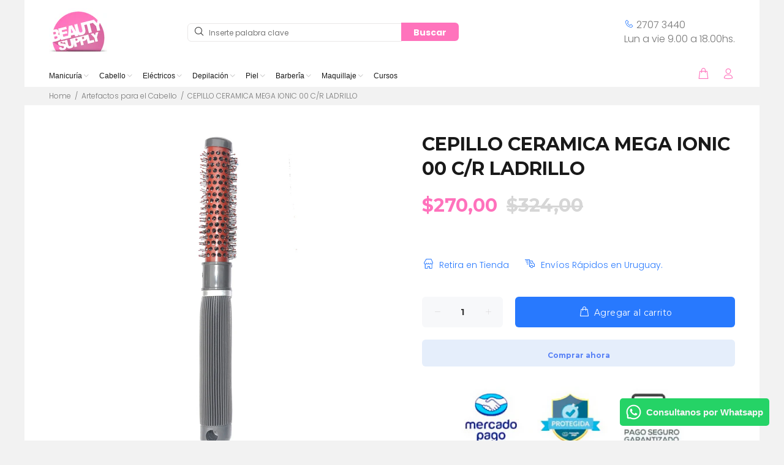

--- FILE ---
content_type: text/javascript
request_url: https://cdn.shopify.com/extensions/c0c57e41-b8ed-4419-939b-80ed4dfd9a3e/pify-announcement-bar-banner-62/assets/bar.js
body_size: 16227
content:
window.addEventListener("load", function () {
    function getCookie(name) {
        var arr, reg = new RegExp("(^| )" + name + "=([^;]*)(;|$)");
        if (arr = document.cookie.match(reg))
            return unescape(arr[2]);
        else
            return null;
    }
    var webHost = "";
    var shop = typeof pify_shop !== 'undefined' ? pify_shop : pify_bar_shop;
    var cookiePifyRequestHost = getCookie("PifyApp-Bars-RequestHost");
    if (cookiePifyRequestHost != undefined && cookiePifyRequestHost != null && cookiePifyRequestHost != "") {
        webHost = decodeURI(cookiePifyRequestHost);
        requestBarsData(webHost, shop);
    }
    else {
        var xhr = new XMLHttpRequest();
        xhr.open('GET', "https://bars-cdn.pifyapp.com/api/shop/requestdomain?shop=" + shop, false);
        xhr.onload = function () {
            if (xhr.status === 200) {
                var res = JSON.parse(xhr.responseText);
                if (res.code === 1) {
                    webHost = res.result;
                    document.cookie = "PifyApp-Bars-RequestHost=" + encodeURIComponent(webHost) + ";max-age=" + (15 * 24 * 60 * 60);
                    requestBarsData(webHost, shop);
                }
            }
        };
        xhr.send();
    }

});
function requestBarsData(webHost, shop) {
    var xhr = new XMLHttpRequest();
    xhr.open('GET', webHost + "/api/front/bars?shop=" + shop);
    xhr.onload = function () {
        if (xhr.status === 200) {
            var response = JSON.parse(xhr.responseText);
            let intervalIds = {};
            if (response.code === 0) {
                barId = 0;
            } else if (response.code === 1) {
                barId = response.result.id;
                response.result.forEach(function (item) {
                    if (item.barSettings !== null) {
                        var json_data = JSON.parse(item.barSettings);
                        const {
                            baseInfo: {
                                messageTitleValue,
                                barClickableSelect,
                                buttonText,
                                linkURL,
                                openNewWindow,
                                timerSelect,
                                barDisplayPosition,
                                photoCardFileImageUrl,
                                secondaryMessage,
                                announcementType,
                                extractAnnouncementsData
                            },
                            appearanceSettings: {
                                messageFontSize,
                                timerPaddingValue,
                                messageTitlesColorValue,
                                barBackgroundColorValue,
                                timerBackgroundColorValue,
                                timerTypefaceColorValue,
                                barClose,
                                buttonFontsize,
                                buttonRadius,
                                buttonMessageColor,
                                buttonBackgroundColor,
                                pagePathTextVal,
                                dontDisplayPagePathTextVal,
                                buttonAnimationType,
                                messageAnimationType,
                                systemFontType,
                                googleFontType,
                                backgroundColorStyle,
                                leftGradient,
                                rightGradient,
                                otherGradient,
                                backgroundScrollSeconds,
                                selectedPatternImage,
                                colorValueQuantity,
                                selectedFontColor,
                                patternFileImageUrl,
                                fittedFileImageUrl,
                                selectedGradientColor,
                                selectedFittedImage,
                                displayAfterHide,
                                displayIntervalShow,
                                barFadeIn,
                                buttonBorderSize,
                                buttonBorderColor,
                                sliderOpacity,
                                scheduleBorderSize,
                                scheduleBorderRadius,
                                scheduleBorderColor,
                                scheduleBorderType,
                                barLoadType,
                                secondaryFontSize,
                                secondaryFontColor,
                                barCornerRadius,
                                barBorderSize,
                                barBorderColor,
                                showBarMode,
                                showCountDownTimer,
                                scrollLeftToRightSpeed,
                                scrollRightToLeftSpeed,
                                selectedTimerTemplateId,
                                arrowIconColor,
                                dynamicBackground,
                                copyMessageSettings,
                                displayDateBar,
                                showTimeWeekOptionsValue,
                                showTimeDayOptionsValue,
                                showTimeHourOptionsValue,
                                showTimeMinuteOptionsValue,
                                showTimeSecondOptionsValue,
                            },
                            targetingConfiguration: {
                                displayPageType,
                                dontDisplayPageType,
                                deviceType,
                                displayCountries,
                                hideCountries,
                                displayCountriesSelectedData,
                                productTargeting,
                                productTagData,
                                customerTargeting,
                                customerTagData,
                                lifetimeSpent,
                                visitorSourceType,
                                customURL,
                                UTMcode,
                                shopifyMarkets
                            },
                            translation: {
                                languageTableData
                            }
                        } = json_data;
                        // start time
                        let startDate = Number(json_data.baseInfo.startDate);
                        // end time
                        let endDate = Number(json_data.baseInfo.endDate);
                        // Get current time
                        const currentTime = new Date();
                        // Determine whether bar should be hidden
                        if (Math.floor((endDate - currentTime) / 1000) < 0 && timerSelect === 'Schedule') {
                            return;
                        } else if (!Number.isNaN(startDate) && !Number.isNaN(endDate)) {
                            // Create a separate timer for each bar and store it in the intervalIds object
                            intervalIds[item.uuid] = setInterval((function (sDate, eDate, tSelect, id) {
                                return function () {
                                    updateCountdown(sDate, eDate, tSelect, id, selectedTimerTemplateId, showTimeWeekOptionsValue, showTimeDayOptionsValue, showTimeHourOptionsValue, showTimeMinuteOptionsValue, showTimeSecondOptionsValue);
                                }
                            })(startDate, endDate, timerSelect, item.uuid), 1000);
                        }

                        function createElementWithTxt(tagName, category, Txt = "") {
                            // Create element nodes (tags)
                            let node = document.createElement(tagName);
                            // Create text node
                            let oTxt = document.createTextNode(Txt);
                            // Place the text node in the element node
                            node.appendChild(oTxt);
                            // Add a class name
                            node.classList.add(category)
                            // Return element node
                            return node;
                        }
                        // Create main structure
                        function createParentDiv() {
                            let parentDiv = createElementWithTxt('div', "pify_bar");
                            parentDiv.setAttribute("id", `${item.uuid}`);
                            document.body.prepend(parentDiv);
                            parentDiv.style.width = "100%";
                            parentDiv.style.display = "flex";
                            parentDiv.style.alignItems = "center";
                            parentDiv.style.justifyContent = "center";
                            parentDiv.style.background = "#fff";
                            parentDiv.style.zIndex = "1999";
                            parentDiv.style.position = "relative";
                            parentDiv.style.overflow = "hidden";
                            parentDiv.style.borderRadius = `${barCornerRadius}px`;
                            parentDiv.style.border = `${barBorderSize}px solid ${barBorderColor}`;
                            return parentDiv;
                        }
                        function createCloseBtn() {
                            let closeBtn = createElementWithTxt('div', 'pify_barClose', '\u00D7');
                            closeBtn.setAttribute("id", `${item.uuid}`);
                            closeBtn.style.position = "absolute";
                            closeBtn.style.top = "50%";
                            closeBtn.style.right = "12px";
                            closeBtn.style.cursor = "pointer";
                            closeBtn.style.fontSize = "24px";
                            closeBtn.style.color = "#FFFFFF";
                            closeBtn.style.transform = "translateY(-50%)";
                            return closeBtn;
                        }
                        function createTextContainerDiv() {
                            let textContainer = createElementWithTxt('div', "text-container", "");
                            textContainer.style.position = "relative";
                            textContainer.style.margin = "0 10px";
                            textContainer.style.height = "auto";
                            textContainer.style.display = "flex";
                            textContainer.style.justifyContent = "center";
                            textContainer.style.alignItems = "center";
                            textContainer.style.textAlign = "center";
                            return textContainer;
                        }
                        // Create bar text
                        function createTextDiv() {
                            let text = createElementWithTxt('div', "pify_barText", "");
                            text.style.color = "rgba(223, 77, 59)";
                            text.style.fontSize = "18px";
                            text.style.fontWeight = "700";
                            text.style.zIndex = 10;
                            return text;
                        }
                        // Create secondary text
                        function createSecondaryTextDiv() {
                            let secondaryText = createElementWithTxt('div', "pify_barSecondaryText", "");
                            secondaryText.style.display = "none";
                            secondaryText.style.margin = "0 .5rem";
                            secondaryText.style.fontWeight = "700";
                            return secondaryText;
                        }
                        // Create timer
                        function createTimerElements(uuid) {
                            let time = createElementWithTxt('div', "pify_barTime");
                            time.style.margin = "5px 10px";
                            time.style.alignItems = "center";

                            let weekSpan = createElementWithTxt('span', "week", "00");
                            weekSpan.setAttribute('data-uuid', uuid);
                            let daySpan = createElementWithTxt('span', "day", "00");
                            daySpan.setAttribute('data-uuid', uuid);
                            let hourSpan = createElementWithTxt('span', "hour", "00");
                            hourSpan.setAttribute('data-uuid', uuid);
                            let minuteSpan = createElementWithTxt('span', "minute", "00");
                            minuteSpan.setAttribute('data-uuid', uuid);
                            let secondSpan = createElementWithTxt('span', "second", "00");
                            secondSpan.setAttribute('data-uuid', uuid);

                            let strongWeek = createElementWithTxt('strong', "week_strong", ":");
                            strongWeek.setAttribute('data-uuid', uuid);
                            strongWeek.style.color = timerTypefaceColorValue;
                            let strongDay = createElementWithTxt('strong', "day_strong", ":");
                            strongDay.setAttribute('data-uuid', uuid);
                            strongDay.style.color = timerTypefaceColorValue;
                            let strongHour = createElementWithTxt('strong', "hour_strong", ":");
                            strongHour.setAttribute('data-uuid', uuid);
                            strongHour.style.color = timerTypefaceColorValue;
                            let strongMinute = createElementWithTxt('strong', "minute_strong", ":");
                            strongMinute.setAttribute('data-uuid', uuid);
                            strongMinute.style.color = timerTypefaceColorValue;

                            time.appendChild(weekSpan);
                            time.appendChild(strongWeek);
                            time.appendChild(daySpan);
                            time.appendChild(strongDay);
                            time.appendChild(hourSpan);
                            time.appendChild(strongHour);
                            time.appendChild(minuteSpan);
                            time.appendChild(strongMinute);
                            time.appendChild(secondSpan);

                            let spanList = [weekSpan, daySpan, hourSpan, minuteSpan, secondSpan];
                            for (let i = 0; i < spanList.length; i++) {
                                spanList[i].style.display = "flex";
                                spanList[i].style.alignItems = "center";
                                spanList[i].style.justifyContent = "center";
                                spanList[i].style.padding = "0px 7px";
                                spanList[i].style.minHeight = "38px";
                                spanList[i].style.fontWeight = "900";
                                spanList[i].style.textAlign = "center";
                                spanList[i].style.margin = "0 5px";
                                spanList[i].style.fontSize = "18px";
                                spanList[i].style.fontFamily = 'Source Sans Pro';
                                spanList[i].style.color = timerTypefaceColorValue;
                                selectedTimerTemplateId === 'template1' || selectedTimerTemplateId === 'template3' ? spanList[i].style.background = 'none' : spanList[i].style.background = timerBackgroundColorValue;
                                spanList[i].style.borderWidth = `${scheduleBorderSize}px`;
                                spanList[i].style.borderStyle = scheduleBorderType;
                                spanList[i].style.borderColor = scheduleBorderColor;
                                spanList[i].style.borderRadius = `${scheduleBorderRadius}px`;
                            }

                            return time;
                        }
                        // Create annoucementBarDefault
                        function createAnnoucementBarDefault() {
                            let announcementBarDefault = createElementWithTxt('div', 'annoucement_bar_default');
                            announcementBarDefault.style.display = 'flex';
                            announcementBarDefault.style.alignItems = 'center';
                            return announcementBarDefault;
                        }
                        // Create annoucementBarSlideContainer
                        function createAnnoucementBarSlideContainer() {
                            let announcementBarSlideContainer = createElementWithTxt('div', 'announcement_bar_slide_container');
                            announcementBarSlideContainer.style.display = 'none';
                            return announcementBarSlideContainer;
                        }
                        // Create pifyBarArrow
                        function createPifyBarArrow() {
                            let pifyBarArrow = createElementWithTxt('div', 'pify_barArrow');
                            pifyBarArrow.style.display = 'none';
                            return pifyBarArrow;
                        }
                        let parentDiv = createParentDiv();

                        // Set the position of the bar
                        function setBarPositionStyle(bar, position, top = '', bottom = '', left = '0', width = '100%', zIndex = '1999') {
                            bar.style.position = position;
                            bar.style.top = top;
                            bar.style.bottom = bottom;
                            bar.style.left = left;
                            bar.style.width = width;
                            bar.style.zIndex = zIndex;
                        }

                        let bar = document.getElementById(`${item.uuid}`);
                        let onScroll = function () {
                            let scrollDistance = window.scrollY;
                            let barHeight = bar.offsetHeight;
                            scrollDistance > barHeight ? setBarPositionStyle(bar, 'fixed', '0px') : setBarPositionStyle(bar, 'relative');
                        };

                        if (barDisplayPosition === 'topFollow') {
                            window.addEventListener('scroll', onScroll);
                        } else if (barDisplayPosition === 'fixedBottom') {
                            setBarPositionStyle(bar, 'fixed', '', '0px');
                        } else {
                            setBarPositionStyle(bar, 'relative');
                        }

                        // Introduce font type
                        var FontstyleElement = document.createElement('style');
                        FontstyleElement.innerHTML = `
                                @import url('https://fonts.googleapis.com/css2?family=Source+Sans+Pro&display=swap&family=Josefin+Sans&display=swap&family=Open+Sans&display=swap&family=Dancing+Script&display=swap&family=Bangers&display=swap&family=Chewy&display=swap&family=Quicksand&display=swap&family=Unica+One&display=swap&family=Carter+One&display=swap&family=Shadows+Into+Light&display=swap&family=Indie+Flower&display=swap&family=Amatic+SC&display=swap&family=Lobster&display=swap&family=Pacifico&display=swap');
                            `;
                        document.head.appendChild(FontstyleElement);

                        let annoucementBarDefault = createAnnoucementBarDefault();
                        let annoucementBarSlideContainer = createAnnoucementBarSlideContainer();
                        let pifyBarArrow = createPifyBarArrow();
                        let textContainer = createTextContainerDiv();
                        let text = createTextDiv();
                        let secondaryText = createSecondaryTextDiv();
                        textContainer.appendChild(text);
                        textContainer.appendChild(secondaryText);
                        annoucementBarDefault.appendChild(textContainer);
                        parentDiv.appendChild(annoucementBarDefault);
                        parentDiv.appendChild(annoucementBarSlideContainer);
                        parentDiv.appendChild(pifyBarArrow);

                        secondaryText.style.display = secondaryMessage ? 'block' : 'none';
                        secondaryText.style.fontSize = secondaryFontSize + 'px';
                        secondaryText.style.color = copyMessageSettings === 'true' ? messageTitlesColorValue : secondaryFontColor;
                        secondaryText.style.fontFamily = systemFontType !== 'Source Sans Pro' ? systemFontType : (googleFontType || 'Source Sans Pro');

                        // Create a jump link button
                        let barButtonMain = createElementWithTxt('div', 'pify_barButton', '');
                        barButtonMain.id = 'barButtonMain';
                        barButtonMain.style.zIndex = 20;

                        let barButton = createElementWithTxt('a', 'barBtn', 'Shop Now');
                        barButton.id = 'barButton';
                        barButton.style.display = 'inline-block';
                        barButton.style.background = "#FF8C2E";
                        barButton.style.borderColor = "#FF8C2E";
                        barButton.style.color = "#fff";
                        barButton.style.padding = "8px 12px";
                        barButton.style.borderRadius = "5px";
                        barButton.style.fontSize = "14px";
                        barButton.style.cursor = "pointer";
                        barButton.style.border = "1px solid transparent";
                        barButton.style.transition = "all .15s ease-in-out";
                        barButton.style.margin = "0 10px";
                        barButton.style.letterSpacing = "normal";
                        barButton.style.lineHeight = "normal";
                        barButton.style.textTransform = "none";
                        barButton.style.textDecoration = "none";

                        barButtonMain.appendChild(barButton);

                        let time = createTimerElements(item.uuid);
                        annoucementBarDefault.appendChild(barButtonMain);
                        parentDiv.appendChild(time);
                        // showCountDownTimer
                        time.style.display = (timerSelect === "Schedule" && (showCountDownTimer === 'true' || showCountDownTimer === undefined)) ? 'flex' : 'none';
                        document.querySelector('.pify_bar').style.background = barBackgroundColorValue;
                        document.querySelector('.pify_bar').style.padding = barClickableSelect === '2' ? (Number(timerPaddingValue) - 2) + "px" : Number(timerPaddingValue) + "px";
                        document.querySelector('.pify_barText').style.color = messageTitlesColorValue;
                        document.querySelector('.pify_barText').style.fontSize = Number(messageFontSize) + "px";
                        document.querySelector('.pify_barText').style.fontFamily = systemFontType !== 'Source Sans Pro' ? systemFontType : (googleFontType || 'Source Sans Pro');

                        // dynamic background
                        function createEffect(type, symbol, color) {
                            let effectDiv = document.getElementById(`${item.uuid}`);
                            const e = document.createElement('div');
                            e.innerHTML = symbol;
                            e.style.cssText = `
                                position: absolute;
                                top: -20px;
                                left: ${Math.random() * window.innerWidth}px;
                                color: ${color} !important;
                                font-size: ${12 + Math.random() * 12}px;
                                animation: effectAnimate 10s linear infinite;
                                text-shadow: 0 0 5px ${color},
                                0 0 20px ${color},
                                0 0 50px ${color};
                                `;
                            e.classList.add(type);
                            bar.appendChild(e);
                            const effectStyle = document.createElement('style');
                            effectStyle.textContent = `
                                    @keyframes effectAnimate {
                                        0% {
                                            transform: translateY(0) rotate(0deg);
                                            opacity: 1;
                                        }
                                        80% {
                                            opacity: 1;
                                        }
                                        100% {
                                            transform: translateY(100vh) rotate(360deg);
                                            opacity: 0;
                                        }
                                    }
                                `;
                            bar.appendChild(effectStyle);
                            e.style.left = Math.random() * window.innerWidth + 'px';
                            const size = Math.random() * 12;
                            e.style.fontSize = 12 + size + 'px';
                            const duration = Math.random() * 5;
                            e.style.animationDuration = 4 + duration + 's';

                            effectDiv.appendChild(e);
                            let animationFrameId;
                            const removeEffect = () => {
                                effectDiv.removeChild(e);
                                cancelAnimationFrame(animationFrameId);
                            };

                            const startAnimation = () => {
                                animationFrameId = requestAnimationFrame(removeEffect);
                            };
                            setTimeout(startAnimation, 3000);
                        }

                        let intervalId;
                        const generateEffect = (type, symbol, color) => {
                            createEffect(type, symbol, color);
                            intervalId = setTimeout(() => generateEffect(type, symbol, color), 300);
                        };

                        // Add background color
                        if (backgroundColorStyle === 'gradientColorImage') {
                            let newBackgroundImage = '';
                            if (colorValueQuantity === '2') {
                                newBackgroundImage = 'linear-gradient(90deg, ' + leftGradient + ', ' + rightGradient + ')';
                            } else if (colorValueQuantity === '3') {
                                newBackgroundImage = 'linear-gradient(90deg, ' + leftGradient + ', ' + rightGradient + (otherGradient ? ',' + otherGradient : '') + ')';
                            } else {
                                newBackgroundImage = selectedGradientColor === '' ? 'linear-gradient(90deg, #FF6162, #FF9766)' : selectedGradientColor;
                            }
                            let fontColor = selectedFontColor === '' ? 'rgb(255, 241, 174)' : selectedFontColor;
                            document.querySelector('.pify_bar').style.backgroundImage = newBackgroundImage;
                            document.querySelector('.pify_barText').style.color = fontColor;
                        }
                        // Add background image
                        function setBackgroundImageAndFontColor(selector, backgroundImage, fontColor) {
                            document.querySelector(selector).style.backgroundImage = backgroundImage;
                            if (fontColor) {
                                document.querySelector(selector + 'Text').style.color = fontColor;
                            }
                        }
                        let newBackgroundImage = '';
                        let newFontColor = '';

                        if (backgroundColorStyle === 'patternImage') {
                            if (patternFileImageUrl !== '') {
                                newBackgroundImage = 'url(' + patternFileImageUrl + ')';
                            } else if (selectedPatternImage !== '') {
                                newBackgroundImage = 'url(' + selectedPatternImage + ')';
                            } else {
                                newBackgroundImage = `url(https://bars-cdn.pifyapp.com/assets/images/bg/pattern1.png)`;
                            }
                            setBackgroundImageAndFontColor('.pify_bar', newBackgroundImage, newFontColor);
                        } else if (backgroundColorStyle === 'fittedImage') {
                            let style = document.createElement('style');
                            style.innerHTML = `
                                    @keyframes scroll {
                                        0%,
                                        100% {
                                            background-position: 0 0;
                                        }

                                        50% {
                                            background-position: 0 100%;
                                        }
                                    }
                                `;
                            document.head.appendChild(style);
                            if (Number(backgroundScrollSeconds) !== 0) {
                                document.querySelector('.pify_bar').style.animation = `scroll ${backgroundScrollSeconds}s linear infinite`;
                            }
                            if (fittedFileImageUrl !== '') {
                                newBackgroundImage = 'url(' + fittedFileImageUrl + ')';
                            } else if (selectedFittedImage !== '') {
                                newBackgroundImage = 'url(' + selectedFittedImage + ')';
                            } else {
                                newBackgroundImage = `url(https://bars-cdn.pifyapp.com/assets/images/bg/fitted1.jpg)`;
                            }
                            setBackgroundImageAndFontColor('.pify_bar', newBackgroundImage);
                        }
                        if (photoCardFileImageUrl !== '' && photoCardFileImageUrl !== undefined && photoCardFileImageUrl !== null && announcementType === 'simple') {
                            let pify_bar = document.getElementById(`${item.uuid}`);
                            let photoCardDiv = pify_bar.querySelector('div.photoCard');
                            if (!photoCardDiv) {
                                photoCardDiv = document.createElement('div');
                                photoCardDiv.className = 'photoCard';
                                photoCardDiv.style.backgroundImage = 'url(' + photoCardFileImageUrl + ')';
                                photoCardDiv.style.backgroundSize = 'cover';
                                photoCardDiv.style.display = 'none';
                                photoCardDiv.style.width = '50px';
                                photoCardDiv.style.height = '50px';
                                photoCardDiv.style.borderRadius = '5px';
                                parentDiv.prepend(photoCardDiv);
                            }
                        }
                        // Determine the bar display condition in the page path
                        var pagePath = window.location.pathname;
                        var pageUrl = window.location.href
                        function isHomepage(pagePath) {
                            // Assume that the language configuration always appears in the second section of pagePath, such as "/en".
                            let parts = pagePath.split('/');
                            // If pagePath has only two parts (hostname and possible language configuration), then the user is on the home page
                            return parts.length === 2;
                        }
                        function displayBar(condition, shop, uuid) {
                            if (condition) {
                                document.querySelector('.pify_bar').style.display = "flex";
                                visitBarApi(shop, uuid);
                            } else {
                                document.querySelector('.pify_bar').style.display = "none";
                            }
                        }

                        function shouldDisplayBar() {
                            // Check display date bar conditions
                            if (displayDateBar && displayDateBar !== 'none') {
                                let currentDay = new Date().toLocaleString('en-us', { weekday: 'long' });
                                if (displayDateBar !== currentDay) {
                                    return false;
                                }
                            }

                            function handlePageType(pageType, pagePath, pageUrl, pagePathTextVal, isDisplayType = true) {
                                switch (pageType) {
                                    case 'homepage':
                                        if (isDisplayType ? !isHomepage(pagePath) : isHomepage(pagePath)) {
                                            return false;
                                        }
                                        break;
                                    case 'exactly_url':
                                        if (isDisplayType ? pageUrl !== pagePathTextVal : pageUrl === pagePathTextVal) {
                                            return false;
                                        }
                                        break;
                                    case 'include_url':
                                        let include_urlKeywords = pagePathTextVal.split(";");
                                        if (isDisplayType ? !include_urlKeywords.some(keyword => pagePath.includes(keyword)) : include_urlKeywords.some(keyword => pagePath.includes(keyword))) {
                                            return false;
                                        }
                                        break;
                                    case 'exclude_url':
                                        let exclude_urlKeywords = pagePathTextVal.split(";");
                                        if (isDisplayType ? exclude_urlKeywords.some(keyword => pagePath.includes(keyword)) : !exclude_urlKeywords.some(keyword => pagePath.includes(keyword))) {
                                            return false;
                                        }
                                        break;
                                    default:
                                        break;
                                }
                                return true;
                            }

                            if (!handlePageType(displayPageType, pagePath, pageUrl, pagePathTextVal, true)) {
                                return false;
                            }

                            if (!handlePageType(dontDisplayPageType, pagePath, pageUrl, dontDisplayPagePathTextVal, false)) {
                                return false;
                            }

                            // Check product and customer tag conditions
                            function checkTag(targeting, elementId, attributeName, tagData) {
                                if (targeting === 'productTag' || targeting === 'customerTag') {
                                    let element = document.querySelector(elementId);
                                    if (element) {
                                        let tags = element.getAttribute(attributeName);
                                        const tagsArray = tags.split(',');
                                        if (tagsArray.filter(tag => tagData?.includes(tag)).length === 0) {
                                            return false;
                                        }
                                    } else {
                                        return false;
                                    }
                                }
                                return true;
                            }

                            if (!checkTag(productTargeting, '#pify-prouduct', 'prouduct-tags', productTagData)) {
                                return false;
                            }

                            if (!checkTag(customerTargeting, '#pify-customer', 'customer-tags', customerTagData)) {
                                return false;
                            }

                            // country select conditions
                            let countryContentType = xhr.getResponseHeader('Country');
                            if (displayCountries !== 'none' && countryContentType !== displayCountries) {
                                return false;
                            }
                            if (hideCountries !== 'none' && countryContentType === hideCountries) {
                                return false;
                            }

                            // Check lifetime spent conditions
                            if (customerTargeting === 'lifetimeSpent') {
                                let lifetimeSpentValue = Number(lifetimeSpent);
                                let lifetimeSpentAmount = Number(document.querySelector('#pify-customer').getAttribute('total-spent'));
                                return lifetimeSpentAmount >= lifetimeSpentValue ? true : false;
                            }

                            // Check device type conditions
                            if (deviceType !== 'all' && deviceType !== getDeviceType()) {
                                return false;
                            }

                            // Check visitor source type conditions
                            function checkSourceAndUTM(targetSources, UTMcode, customURL) {
                                let utm_value = UTMcode.split('=')[1];
                                let referrer = document.referrer;

                                if (visitorSourceType === 'UTMcode') {
                                    let params = new URLSearchParams(window.location.search);
                                    let utm_source = params.get('utm_source');
                                    return utm_source === utm_value;
                                }

                                if (visitorSourceType === 'customURL' && referrer !== '') {
                                    return customURL.includes(referrer);
                                }

                                if (targetSources.some(source => referrer.includes(source))) {
                                    return referrer.includes(visitorSourceType);
                                }

                                return false;
                            }

                            let targetSources = ['facebook', 'instagram', 't.co/', 'pinterest'];
                            if (visitorSourceType !== 'all') {
                                if (checkSourceAndUTM(targetSources, UTMcode, customURL)) {
                                    return true;
                                } else {
                                    return false;
                                }
                            }

                            // Check country conditions
                            if (displayCountriesSelectedData?.length > 0 && shopifyMarkets !== 'all') {
                                return displayCountriesSelectedData.includes(countryContentType) ? true : false;
                            }

                            // Return true if all conditions are met
                            return true;
                        }

                        // Decide whether to display bar based on the return value shouldDisplayBar
                        displayBar(shouldDisplayBar(), item.shop, item.uuid);

                        // Let bar display in desktop and mobile browsers
                        function getDeviceType() {
                            const userAgent = navigator.userAgent;
                            if (/Mobile|Android|webOS|iPhone|iPad|iPod|BlackBerry|IEMobile|Opera Mini/i.test(userAgent)) {
                                return 'mobile';
                            } else {
                                return 'desktop';
                            }
                        }

                        // Records access data for the bar
                        function visitBarApi(shop, uuid) {
                            var xhr = new XMLHttpRequest();
                            xhr.open('POST', webHost + `/api/front/visit?shop=${shop}&uuid=${uuid}`, true);
                            xhr.onload = function () {
                                if (xhr.status === 200) {

                                }
                            };
                            xhr.onerror = function () {
                                console.error(xhr.statusText);
                            };
                            xhr.send(JSON.stringify({
                                visitOn: window.location.href
                            }));
                        }

                        // Record click
                        function recordClickApi(shop, uuid) {
                            var xhr = new XMLHttpRequest();
                            xhr.open('POST', webHost + `/api/front/click?shop=${shop}&uuid=${uuid}`, true);
                            xhr.onload = function () {
                                if (xhr.status === 200) {
                                    console.log('Click recorded successfully');
                                }
                            };
                            xhr.onerror = function () {
                                console.error(xhr.statusText);
                            };
                            xhr.send(JSON.stringify({
                                visitOn: window.location.href
                            }));
                        }

                        // language settings
                        let barTextContent = messageTitleValue;
                        let buttonTextContent = buttonText;
                        let secondaryTextContent = copyMessageSettings === 'true' ? messageTitleValue : secondaryMessage;

                        languageTableData?.forEach(data => {
                            const contentToShow = pageUrl.includes(data.url) ? data.content : barTextContent;
                            const secondaryToShow = pageUrl.includes(data.url) && data.secondary !== '' ? data.secondary : secondaryTextContent;
                            if (messageAnimationType === 'slideSwitchLeftToRight' && secondaryMessage !== '') {
                                startToggleMessage(contentToShow, secondaryToShow, 'LeftToRight');
                            } else if (messageAnimationType === 'slideSwitchUpToDown' && secondaryMessage !== '') {
                                startToggleMessage(contentToShow, secondaryToShow, 'UpToDown');
                            } else if (messageAnimationType === 'faded' && secondaryMessage !== '') {
                                startFadeMessage(contentToShow, secondaryToShow);
                            } else if (messageAnimationType === 'scrollLeftToRight') {
                                startScrollingMessage(messageAnimationType, Number(scrollLeftToRightSpeed), secondaryToShow);
                            } else if (messageAnimationType === 'scrollRightToLeft') {
                                startScrollingMessage(messageAnimationType, Number(scrollRightToLeftSpeed), secondaryToShow);
                            }
                            if (!pageUrl.includes(data.url) || data.content === '') {
                                return;
                            }
                            barTextContent = data.content;
                            if (data.buttonText !== '') {
                                buttonTextContent = data.buttonText;
                            }
                            if (data.secondary !== '' && secondaryMessage !== '') {
                                secondaryTextContent = data.secondary;
                            }
                        });
                        let regex = /\[([^\]]+)\]\[([^\]]+)\]/g;
                        if (regex.test(barTextContent)) {
                            let formattedVal = barTextContent.replace(regex, `<a href="$2" target="_blank" style="color: ${messageTitlesColorValue};">$1</a>`);
                            document.querySelector('.pify_barText').innerHTML = formattedVal;
                        } else {
                            document.querySelector('.pify_barText').textContent = barTextContent;
                        }
                        if (regex.test(secondaryTextContent)) {
                            let formattedSecondaryVal = secondaryTextContent.replace(regex, `<a href="$2" target="_blank" style="color: ${secondaryFontColor};">$1</a>`);
                            document.querySelector('.pify_barSecondaryText').innerHTML = formattedSecondaryVal;
                        } else {
                            document.querySelector('.pify_barSecondaryText').textContent = secondaryTextContent;
                        }
                        barButton.textContent = buttonTextContent;
                        // secondaryText.textContent = secondaryTextContent;

                        document.querySelector('#barButton').style.fontSize = Number(buttonFontsize) + "px";
                        document.querySelector('#barButton').style.borderRadius = Number(buttonRadius) + "px";
                        document.querySelector('#barButton').style.border = Number(buttonBorderSize) + "px solid " + buttonBorderColor;
                        document.querySelector('#barButton').style.background = buttonBackgroundColor;
                        document.querySelector('#barButton').style.color = buttonMessageColor;
                        document.querySelector('#barButton').style.fontFamily = systemFontType !== 'Source Sans Pro' ? systemFontType : (googleFontType || 'Source Sans Pro');
                        function navigate() {
                            if (openNewWindow === 'true') {
                                window.open(linkURL, '_blank');
                            } else {
                                window.location.href = linkURL;
                            }
                        }
                        document.getElementById('barButton').addEventListener('click', function () {
                            navigate();
                            recordClickApi(shop, item.uuid);
                        });
                        // Button animation
                        function getButtonAnimation(buttonAnimationType) {
                            const buttonAnimations = {
                                emitting: `
                                @keyframes emitting {
                                    0% {
                                        box-shadow: none;
                                    }
                                    50% {
                                        box-shadow: 0 0 8px 3px var(--box-color);
                                    }
                                    100% {
                                        box-shadow: none;
                                    }
                                }
                            `,
                                bounce: `
                                @keyframes bounce {
                                    0%,
                                    20%,
                                    100% {
                                        transform: translateY(0);
                                    }
                                    10% {
                                        transform: translateY(-10px);
                                    }
                                }
                            `,
                                flash: `
                                @keyframes flash {
                                    0%,
                                    6%,
                                    12%,
                                    100% {
                                        opacity: 1;
                                    }
                                    3%,
                                    9% {
                                        opacity: 0;
                                    }
                                }
                            `,
                                rubberBand: `
                                @keyframes rubberBand {
                                    0% {
                                        transform: scale(1);
                                    }
                                    30% {
                                        transform: scale(1.25, 0.75);
                                    }
                                    40% {
                                        transform: scale(0.75, 1.25);
                                    }
                                    50% {
                                        transform: scale(1.15, 0.85);
                                    }
                                    65% {
                                        transform: scale(.95, 1.05);
                                    }
                                    75% {
                                        transform: scale(1.05, .95);
                                    }
                                    100% {
                                        transform: scale(1);
                                    }
                                }
                            `,
                                swing: `
                                @keyframes swing {
                                    20% {
                                        transform: rotate3d(0, 0, 1, 15deg);
                                    }
                                    40% {
                                        transform: rotate3d(0, 0, 1, -10deg);
                                    }
                                    60% {
                                        transform: rotate3d(0, 0, 1, 5deg);
                                    }
                                    80% {
                                        transform: rotate3d(0, 0, 1, -5deg);
                                    }
                                    100% {
                                        transform: rotate3d(0, 0, 1, 0deg);
                                    }
                                }
                            `,
                                tada: `
                                @keyframes tada {
                                    0% {
                                        transform: scale(1);
                                    }
                                    10%,
                                    20% {
                                        transform: scale(0.9) rotate(-3deg);
                                    }
                                    30%,
                                    50%,
                                    70%,
                                    90% {
                                        transform: scale(1.1) rotate(3deg);
                                    }
                                    40%,
                                    60%,
                                    80% {
                                        transform: scale(1.1) rotate(-3deg);
                                    }
                                    100% {
                                        transform: scale(1) rotate(0);
                                    }
                                }
                            `,
                                wobble: `
                                @keyframes wobble {
                                    0% {
                                        transform: translateX(0%);
                                    }
                                    15% {
                                        transform: translateX(-25%) rotate(-5deg);
                                    }
                                    30% {
                                        transform: translateX(20%) rotate(3deg);
                                    }
                                    45% {
                                        transform: translateX(-15%) rotate(-3deg);
                                    }
                                    60% {
                                        transform: translateX(10%) rotate(2deg);
                                    }
                                    75% {
                                        transform: translateX(-5%) rotate(-1deg);
                                    }
                                    100% {
                                        transform: translateX(0%);
                                    }
                                }
                            `,
                                jello: `
                                @keyframes jello {
                                    0%,
                                    100% {
                                        transform: scale(1);
                                    }
                                    15% {
                                        transform: scale(1.1, 0.9);
                                    }
                                    30% {
                                        transform: scale(0.9, 1.1);
                                    }
                                    45% {
                                        transform: scale(1.05, 0.95);
                                    }
                                    60% {
                                        transform: scale(0.95, 1.05);
                                    }
                                    75% {
                                        transform: scale(1.02, 0.98);
                                    }
                                }
                            `,
                                flip: `
                                @keyframes flip {
                                    0% {
                                        transform: perspective(400px) rotateY(0);
                                        animation-timing-function: ease-in;
                                    }
                                    40% {
                                        transform: perspective(400px) rotateY(-180deg);
                                        animation-timing-function: ease-out;
                                    }
                                    100% {
                                        transform: perspective(400px) rotateY(360deg);
                                    }
                                }
                            `
                            };
                            return buttonAnimations[buttonAnimationType];
                        }
                        if (buttonAnimationType === "emitting") {
                            const root = document.documentElement;
                            const color = buttonBackgroundColor;
                            root.style.setProperty('--box-color', color);
                        }
                        let style = document.createElement('style');
                        style.innerHTML = getButtonAnimation(buttonAnimationType);
                        document.head.appendChild(style);
                        barButton.style.animation = `${buttonAnimationType} 4s linear infinite`;
                        // message animation
                        function getMessageAnimation(messageAnimationType) {
                            const messageAnimations = {
                                zoom: `
                                       @keyframes zoom {
                                            0% {
                                                transform: scale(1);
                                            }

                                            50% {
                                                transform: scale(1.2);
                                            }

                                            100% {
                                                transform: scale(1);
                                            }
                                       }
                                    `,
                                flash: `
                                       @keyframes flash {
                                            0%,
                                            50%,
                                            100% {
                                                opacity: 1;
                                            }

                                            25%,
                                            75% {
                                                opacity: 0;
                                            }
                                       }
                                    `,
                                slide: `
                                       @keyframes slide {
                                            0% {
                                                transform: translateX(0);
                                            }

                                            50% {
                                                transform: translateX(-50px);
                                            }

                                            100% {
                                                transform: translateX(0);
                                            }
                                       }
                                    `,
                                colorLoop: `
                                       @keyframes colorLoop {
                                            0% {
                                                color: red;
                                            }

                                            50% {
                                                color: green;
                                            }

                                            100% {
                                                color: blue;
                                            }
                                       }
                                    `,
                                bounce: `
                                       @keyframes bounce {
                                            0%,
                                            100% {
                                                transform: translateY(0);
                                            }

                                            50% {
                                                transform: translateY(-10px);
                                            }
                                        }
                                    `,
                                swing: `
                                        @keyframes swing {
                                            0% {
                                                transform: rotate(0deg);
                                            }

                                            50% {
                                                transform: rotate(10deg);
                                            }

                                            100% {
                                                transform: rotate(0deg);
                                            }
                                        }
                                    `,
                                shadow: `
                                        @keyframes shadow {
                                            0%,
                                            100% {
                                                text-shadow: 0 0 5px ${messageTitlesColorValue};
                                            }

                                            50% {
                                                text-shadow: 0 0 8px ${messageTitlesColorValue}, 0 0 8px ${messageTitlesColorValue};
                                            }
                                        }
                                    `
                            }
                            return messageAnimations[messageAnimationType];
                        }
                        switch (messageAnimationType) {
                            case "shadow":
                                break;
                            case "slideSwitchLeftToRight":
                            case "slideSwitchUpToDown":
                                if (languageTableData === undefined && secondaryMessage !== '') {
                                    const direction = messageAnimationType === 'slideSwitchLeftToRight' ? 'LeftToRight' : 'UpToDown';
                                    startToggleMessage(messageTitleValue, secondaryMessage, direction);
                                }
                                break;
                            case "faded":
                                if (languageTableData === undefined && secondaryMessage !== '') {
                                    startFadeMessage(messageTitleValue, secondaryMessage);
                                }
                                break;
                            case "scrollLeftToRight":
                            case "scrollRightToLeft":
                                if (languageTableData === undefined) {
                                    const speed = messageAnimationType === 'scrollLeftToRight' ? Number(scrollLeftToRightSpeed) : Number(scrollRightToLeftSpeed);
                                    startScrollingMessage(messageAnimationType, speed, secondaryMessage);
                                }
                                break;
                        }
                        // message animation
                        function startToggleMessage(primaryText, secondaryMessage, direction) {
                            document.querySelector('.pify_barSecondaryText').style.display = 'none';
                            let isMessageTitleVisible = true;
                            let bar = document.getElementById(`${item.uuid}`);
                            let textsElements = bar.querySelectorAll('.pify_barText');
                            let textContainer = bar.querySelectorAll('.text-container');
                            let maxWidth = Math.max(measureTextWidth(primaryText, textsElements[0]),
                                measureTextWidth(secondaryMessage, textsElements[0]));
                            let maxHeight = Math.max(measureTextHeight(primaryText, textsElements[0]));
                            textContainer.forEach(element => {
                                element.style.width = maxWidth + 'px';
                                element.style.height = maxHeight + 'px';
                                element.style.textAlign = 'center';
                                element.style.whiteSpace = 'nowrap';
                            });
                            function setTextAndAnimate(text, isSecondary) {
                                let transformValue = direction === 'LeftToRight' ? 'translate3d(-100%, 0, 0)' : 'translate3d(0, -100%, 0)';
                                if (isSecondary) {
                                    textsElements.forEach(element => {
                                        element.style.transform = transformValue;
                                        element.style.opacity = '0';
                                        element.style.transition = 'none';
                                        element.style.color = secondaryFontColor;
                                        element.style.fontSize = secondaryFontSize + 'px';
                                    });
                                } else {
                                    textsElements.forEach(element => {
                                        element.style.transform = transformValue;
                                        element.style.opacity = '0';
                                        element.style.transition = 'none';
                                        element.style.color = messageTitlesColorValue;
                                        element.style.fontSize = messageFontSize + 'px';
                                    });
                                }
                                textsElements[0].offsetHeight;
                                textsElements.forEach(element => {
                                    let regex = /\[([^\]]+)\]\[([^\]]+)\]/g;
                                    if (regex.test(text)) {
                                        let formattedVal = text.replace(regex, `<a href="$2" target="_blank" style="color: ${isSecondary ? secondaryFontColor : messageTitlesColorValue};">$1</a>`);
                                        element.innerHTML = formattedVal;
                                    } else {
                                        element.textContent = text;
                                    }
                                    element.style.transition = 'transform 0.5s ease-out, opacity 0.5s ease-out';
                                    element.style.transform = 'translate3d(0, 0, 0)';
                                    element.style.opacity = '1';
                                });
                            }
                            function toggleTexts() {
                                if (isMessageTitleVisible) {
                                    if (!secondaryMessage) return;
                                    setTextAndAnimate(secondaryMessage, true);
                                } else {
                                    setTextAndAnimate(primaryText, false);
                                }
                                isMessageTitleVisible = !isMessageTitleVisible;
                            }
                            setInterval(toggleTexts, 4000);
                        }

                        function startFadeMessage(primaryText, secondaryMessage) {
                            let bar = document.getElementById(`${item.uuid}`);
                            let textsElements = bar.querySelectorAll('.pify_barText');
                            let secondaryText = bar.querySelectorAll('.pify_barSecondaryText');
                            let textContainer = bar.querySelectorAll('.text-container');
                            let maxWidth = Math.max(measureTextWidth(primaryText, textsElements[0]),
                                measureTextWidth(secondaryMessage, secondaryText[0]));
                            let maxHeight = Math.max(measureTextHeight(primaryText, textsElements[0]));
                            textContainer.forEach(element => {
                                element.style.width = maxWidth + 'px';
                                element.style.height = maxHeight + 'px';
                                element.style.textAlign = 'left';
                            });
                            textsElements.forEach(element => {
                                element.style.opacity = 1;
                                element.style.transition = 'opacity 2s';
                                element.style.whiteSpace = 'nowrap';
                                element.style.pointerEvents = 'auto';
                            });
                            let fadeText = document.querySelector('.pify_barSecondaryText');
                            fadeText.style.position = 'absolute';
                            fadeText.style.opacity = '0';
                            fadeText.style.transition = 'opacity 2s';
                            fadeText.style.whiteSpace = 'nowrap';
                            fadeText.style.display = 'block';
                            fadeText.style.textAlign = 'center';
                            fadeText.style.fontSize = secondaryFontSize + 'px';
                            fadeText.style.color = secondaryFontColor;
                            fadeText.style.fontFamily = systemFontType !== 'Source Sans Pro' ? systemFontType : (googleFontType || 'Source Sans Pro');
                            fadeText.style.pointerEvents = 'none';
                            let showingPrimary = true;
                            function fadeTexts() {
                                if (showingPrimary) {
                                    textsElements.forEach(element => {
                                        element.style.opacity = '0';
                                        element.style.pointerEvents = 'none';
                                    });
                                    fadeText.style.opacity = '1';
                                    fadeText.style.pointerEvents = 'auto';
                                    showingPrimary = false;
                                } else {
                                    textsElements.forEach(element => {
                                        element.style.opacity = '1';
                                        element.style.pointerEvents = 'auto';
                                    });
                                    fadeText.style.opacity = '0';
                                    fadeText.style.pointerEvents = 'none';
                                    showingPrimary = true;
                                }
                            }
                            fadeTextsInterval = setInterval(fadeTexts, 4000);
                        }

                        // Measure the width of the text
                        function measureTextWidth(text, sampleElement) {
                            if (typeof text !== 'string') {
                                return 0;
                            }
                            let canvas = document.createElement("canvas");
                            let context = canvas.getContext("2d");
                            let style = getComputedStyle(sampleElement);
                            context.font = style.font;
                            let textWidth = context.measureText(text).width;
                            let marginLeft = parseFloat(style.marginLeft);
                            let marginRight = parseFloat(style.marginRight);
                            let paddingLeft = parseFloat(style.paddingLeft);
                            let paddingRight = parseFloat(style.paddingRight);
                            let borderLeft = parseFloat(style.borderLeftWidth);
                            let borderRight = parseFloat(style.borderRightWidth);
                            let letterSpacing = parseFloat(style.letterSpacing);
                            let wordSpacing = parseFloat(style.wordSpacing);
                            let fontSize = parseFloat(style.fontSize);
                            if (!isNaN(letterSpacing) && letterSpacing > 0) {
                                textWidth += letterSpacing * (text.length - 1);
                            }
                            if (!isNaN(wordSpacing) && wordSpacing > 0) {
                                let spaces = text.split(' ').length - 1;
                                textWidth += wordSpacing * spaces;
                            }
                            return textWidth + marginLeft + marginRight + paddingLeft + paddingRight + borderLeft + borderRight + fontSize;
                        }

                        // Measure the height of the text
                        function measureTextHeight(text, sampleElement) {
                            let canvas = document.createElement("canvas");
                            let context = canvas.getContext("2d");
                            let style = getComputedStyle(sampleElement);
                            context.font = style.font;
                            let textHeight = context.measureText('M').width;
                            let marginTop = parseFloat(style.marginTop);
                            let marginBottom = parseFloat(style.marginBottom);
                            let paddingTop = parseFloat(style.paddingTop);
                            let paddingBottom = parseFloat(style.paddingBottom);
                            let borderTop = parseFloat(style.borderTopWidth);
                            let borderBottom = parseFloat(style.borderBottomWidth);
                            let lineHeight = parseFloat(style.lineHeight) || parseFloat(style.fontSize) * 1.2;

                            return textHeight + lineHeight + marginTop + marginBottom + paddingTop + paddingBottom + borderTop + borderBottom;
                        }

                        function startScrollingMessage(direction = 'scrollLeftToRight', speed = 2, secondaryToShow) {
                            const scrollingDiv = document.querySelector('.pify_bar');
                            scrollingDiv.style.cursor = 'pointer';
                            const scrollingText = document.querySelector('.pify_barText');
                            const secondaryScrollingText = document.querySelector('.pify_barSecondaryText');
                            if (!scrollingDiv || !scrollingText) {
                                return;
                            }
                            const divWidth = scrollingDiv.offsetWidth;
                            const textWidth = scrollingText.offsetWidth;
                            let position = 0;
                            let scrollTextsInterval;

                            function scroll() {
                                scrollingText.style.transition = 'none';
                                if (secondaryScrollingText) secondaryScrollingText.style.transition = 'none';
                                let ragex = /\[([^\]]+)\]\[([^\]]+)\]/g;
                                if (ragex.test(secondaryToShow)) {
                                    let formattedSecondaryVal = secondaryToShow.replace(ragex, `<a href="$2" target="_blank" style="color: ${secondaryFontColor};">$1</a>`);
                                    secondaryScrollingText.innerHTML = formattedSecondaryVal;
                                } else {
                                    secondaryScrollingText.textContent = secondaryToShow;
                                }
                                if (direction === 'scrollLeftToRight') {
                                    if (position >= divWidth / 2 + textWidth) {
                                        position = -divWidth / 2;
                                    } else {
                                        position += speed;
                                    }
                                } else { // scrollRightToLeft
                                    if (position <= -divWidth / 2) {
                                        position = divWidth / 2;
                                    } else {
                                        position -= speed;
                                    }
                                }
                                scrollingText.style.transform = `translateX(${position}px)`;
                                if (secondaryScrollingText) secondaryScrollingText.style.transform = `translateX(${position}px)`;
                                scrollTextsInterval = requestAnimationFrame(scroll);
                            }
                            scrollingDiv.addEventListener('mouseenter', () => {
                                cancelAnimationFrame(scrollTextsInterval);
                            });
                            scrollingDiv.addEventListener('mouseleave', scroll);
                            scroll();

                            return function stopScrolling() {
                                cancelAnimationFrame(scrollTextsInterval);
                                position = 0;
                                scrollingText.style.transform = `translateX(${position}px)`;
                                if (secondaryScrollingText) secondaryScrollingText.style.transform = `translateX(${position}px)`;
                            };
                        }

                        let messageAnimationStyle = document.createElement('style');
                        messageAnimationStyle.innerHTML = getMessageAnimation(messageAnimationType);
                        document.head.appendChild(messageAnimationStyle);
                        text.style.animation = `${messageAnimationType} 4s infinite`;
                        text.querySelectorAll('a').forEach(link => {
                            link.style.animation = `${messageAnimationType} 4s infinite`;
                        });
                        secondaryText.style.animation = `${messageAnimationType} 4s infinite`;
                        secondaryText.querySelectorAll('a').forEach(link => {
                            link.style.animation = `${messageAnimationType} 4s infinite`;
                        });

                        if (barClickableSelect === '1') { document.querySelector('.pify_barButton').style.display = 'none'; }
                        if (barClickableSelect === '3' && announcementType === 'simple') {
                            document.querySelector('.pify_barButton').style.display = 'none';
                            let bar = document.getElementById(`${item.uuid}`);
                            bar.style.cursor = 'pointer';
                            bar.addEventListener('click', function () {
                                navigate();
                                recordClickApi(shop, item.uuid);
                            });
                        }

                        // bar opacity
                        if (Number(sliderOpacity) !== 1) {
                            let bar = document.getElementById(item.uuid);
                            let rgba = hexToRgb(barBackgroundColorValue);
                            if (rgba) {
                                bar.style.backgroundColor = `rgba(${rgba.r}, ${rgba.g}, ${rgba.b}, ${Number(sliderOpacity)})`;
                            }
                        }

                        // bar load animation
                        const barLoadStyle = document.createElement('style');
                        const barLoadAnimations = `
                                .fadeInAnimation {
                                    animation: fadeInEffect 5s forwards;
                                }

                                @keyframes fadeInEffect {
                                    from { opacity: 0; }
                                    to { opacity: 1; }
                                }

                                .pushInAnimation {
                                    animation: pushInEffect 2s forwards;
                                }

                                @keyframes pushInEffect {
                                    from { transform: translateY(-100%); }
                                    to { transform: translateY(0); }
                                }

                                .slideInAnimation {
                                    animation: slideInEffect 2s forwards;
                                }

                                @keyframes slideInEffect {
                                    from { transform: translateX(-100%); }
                                    to { transform: translateX(0); }
                                }
                                `;

                        barLoadStyle.textContent = barLoadAnimations;
                        document.head.appendChild(barLoadStyle);
                        if (barLoadType !== 'none') {
                            let bar = document.getElementById(item.uuid);
                            switch (barLoadType) {
                                case 'fadeIn':
                                    bar.classList.add('fadeInAnimation');
                                    break;
                                case 'pushIn':
                                    bar.classList.add('pushInAnimation');
                                    break;
                                case 'slideIn':
                                    bar.classList.add('slideInAnimation');
                                    break;
                            }
                        }

                        function hexToRgb(hex) {
                            hex = hex.replace('#', '').substring(0, 6);
                            var result = /^([a-f\d]{2})([a-f\d]{2})([a-f\d]{2})$/i.exec(hex);
                            return result ? {
                                r: parseInt(result[1], 16),
                                g: parseInt(result[2], 16),
                                b: parseInt(result[3], 16)
                            } : null;
                        }

                        // Compatible bar
                        let pifyBar_height = document.getElementById(item.uuid).offsetHeight;
                        barDisplayPosition === 'fixedBottom' ? pifyBar_height = 0 : pifyBar_height;
                        // Create close button
                        if (barClose === 'YES' && announcementType === 'simple') {
                            let closeBtn = createCloseBtn();
                            parentDiv.appendChild(closeBtn);
                            closeBtn.addEventListener('click', function (event) {
                                event.stopPropagation();
                                let bar = document.getElementById(`${item.uuid}`);
                                bar.style.display = 'none';
                                pifyBar_height = 0;
                                updateMarginTop(pifyBar_height);
                            });
                        }
                        updateMarginTop(pifyBar_height);

                        // multiple announcement bar
                        if (announcementType === 'multiple') {
                            document.querySelector('.pify_barTime').style.display = 'none';
                            document.querySelector('.annoucement_bar_default').style.display = 'none';
                            const announcement_bar_slide_container = document.querySelector('.announcement_bar_slide_container');
                            Object.assign(announcement_bar_slide_container.style, {
                                display: 'flex',
                                height: '100%',
                                minWidth: '1600px',
                                overflow: 'hidden',
                                position: 'relative'
                            });
                            announcement_bar_slide_container.innerHTML += `<div class="carousel_major"></div>`;
                            document.querySelector('.pify_barArrow').style.display = 'block';
                            document.querySelector('.pify_barArrow').innerHTML += `
                                <div class="pify_barArrow_prev" data-glide-dir="<"><svg width="20" height="20" fill="none"><path d="M12 16C11.744 16 11.488 15.902 11.293 15.707L6.29301 10.707C5.90201 10.316 5.90201 9.68401 6.29301 9.29301L11.293 4.29301C11.684 3.90201 12.316 3.90201 12.707 4.29301C13.098 4.68401 13.098 5.31601 12.707 5.70701L8.41401 10L12.707 14.293C13.098 14.684 13.098 15.316 12.707 15.707C12.512 15.902 12.256 16 12 16Z" fill="${arrowIconColor}"></path></svg></div>
                                <div class="pify_barArrow_next" data-glide-dir=">"><svg width="20" height="20" fill="none"><path d="M8.00001 16C7.74401 16 7.48801 15.902 7.29301 15.707C6.90201 15.316 6.90201 14.684 7.29301 14.293L11.586 10L7.29301 5.70701C6.90201 5.31601 6.90201 4.68401 7.29301 4.29301C7.68401 3.90201 8.31601 3.90201 8.70701 4.29301L13.707 9.29301C14.098 9.68401 14.098 10.316 13.707 10.707L8.70701 15.707C8.51201 15.902 8.25601 16 8.00001 16Z" fill="${arrowIconColor}"></path></svg></div>
                                `;
                            function setArrowStyles(arrow, position, offset) {
                                const arrowElement = document.querySelector(`.pify_barArrow_${arrow}`);
                                arrowElement.style.position = 'absolute';
                                arrowElement.style.top = '50%';
                                arrowElement.style[position] = offset;
                                arrowElement.style.transform = 'translateY(-50%)';
                                arrowElement.style.cursor = 'pointer';
                                arrowElement.style.height = '20px';
                                arrowElement.style.margin = 'auto';
                            }

                            setArrowStyles('prev', 'left', '15px');
                            setArrowStyles('next', 'right', '15px');
                            initCarouselWithAnnouncements(extractAnnouncementsData);
                        }
                        function calculateMaxHeight(carouselItems) {
                            let maxHeight = 0;
                            carouselItems.forEach(item => {
                                const height = item.offsetHeight;
                                if (height > maxHeight) {
                                    maxHeight = height;
                                }
                            });
                            return maxHeight;
                        }
                        function initCarouselWithAnnouncements(announcements) {
                            const carouselContainer = document.querySelector('.carousel_major');
                            carouselContainer.style.height = 'auto';
                            carouselContainer.style.position = 'absolute';
                            carouselContainer.style.left = '0';
                            announcements.forEach((announcement, index) => {
                                let messageStyle = `color: ${messageTitlesColorValue}; font-size: ${messageFontSize}px; font-family: ${systemFontType !== 'Source Sans Pro' ? systemFontType : (googleFontType || 'Source Sans Pro')}; font-weight: 700;`;
                                let secondaryMessageStyle = `color: ${secondaryFontColor}; font-size: ${secondaryFontSize}px; font-family: ${systemFontType !== 'Source Sans Pro' ? systemFontType : (googleFontType || 'Source Sans Pro')}; margin: 0 8px; font-weight: 700;`;
                                let buttonTextStyle = `background-color: ${buttonBackgroundColor}; color: ${buttonMessageColor}; font-size: ${buttonFontsize}px; border-radius: ${buttonRadius}px; border: ${buttonBorderSize}px solid ${buttonBorderColor}; font-family: ${systemFontType !== 'Source Sans Pro' ? systemFontType : (googleFontType || 'Source Sans Pro')}; padding: 8px 12px; margin:0 10px; text-transform: none; letter-spacing: normal; line-height: normal;`;
                                let translatedAnnouncement = { ...announcement };
                                function replaceLinks(text, color) {
                                    return text.replace(regex, (match, p1, p2) => {
                                        return `<a href="${p2}" target="_blank" style="color:${color};text-decoration: underline;">${p1}</a>`;
                                    });
                                }
                                let regex = /\[([^\]]+)\]\[([^\]]+)\]/g;
                                if (regex.test(translatedAnnouncement.message)) {
                                    translatedAnnouncement.message = replaceLinks(announcement.message, messageTitlesColorValue);
                                }

                                if (regex.test(translatedAnnouncement.secondaryMessage)) {
                                    translatedAnnouncement.secondaryMessage = replaceLinks(announcement.secondaryMessage, secondaryFontColor);
                                }
                                languageTableData?.forEach(data => {
                                    if (pageUrl.includes(data.url)) {
                                        if (data.multipleId === "multiple") {
                                            try {
                                                const contentObj = JSON.parse(data.content);
                                                const secondaryObj = JSON.parse(data.secondary || '{}');
                                                const buttonTextObj = JSON.parse(data.buttonText || '{}');

                                                if (translatedAnnouncement.message !== '' && contentObj[translatedAnnouncement.id]) {
                                                    translatedAnnouncement.message = contentObj[translatedAnnouncement.id];
                                                }
                                                if (translatedAnnouncement.secondaryMessage !== '' && secondaryObj[translatedAnnouncement.id]) {
                                                    translatedAnnouncement.secondaryMessage = secondaryObj[translatedAnnouncement.id];
                                                }
                                                if (translatedAnnouncement.buttonText !== '' && buttonTextObj[translatedAnnouncement.id]) {
                                                    translatedAnnouncement.buttonText = buttonTextObj[translatedAnnouncement.id];
                                                }
                                            } catch (e) {
                                                console.error('Error parsing translation JSON:', e);
                                            }
                                        } else if (data.multipleId === translatedAnnouncement.id) {
                                            if (translatedAnnouncement.message !== '') {
                                                translatedAnnouncement.message = data.content;
                                            }
                                            if (translatedAnnouncement.secondaryMessage !== '') {
                                                translatedAnnouncement.secondaryMessage = data.secondary;
                                            }
                                            if (translatedAnnouncement.buttonText !== '') {
                                                translatedAnnouncement.buttonText = data.buttonText;
                                            }
                                        }
                                    }
                                });
                                const announcementHTML = `
                                    <div class="announcement_bar_slide carousel_item"
                                     onclick="${announcement.barClickableSelect === '3' ? `window.open('${announcement.linkURL.startsWith('http') ? announcement.linkURL : 'http://' + announcement.linkURL}', '${openNewWindow === 'true' ? '_blank' : '_self'}')` : ''}" 
                                    style="${announcement.barClickableSelect === '3' ? 'cursor:pointer;' : ''}" 
                                    data-clickable="${announcement.barClickableSelect === '3'}">
                                        <div style="display:flex; align-items:center;">
                                            <div class="text-container" style="display:flex; align-items:center; text-align:center; margin:0 10px;">
                                                <div class="pify_barText" style="${messageStyle}">
                                                    ${translatedAnnouncement.message}
                                                </div>
                                                <div class="pify_barSecondaryText" style="${secondaryMessageStyle}">${translatedAnnouncement.secondaryMessage}</div>
                                            </div>
                                            ${announcement.barClickableSelect === '2' ? `
                                            <div class="pify_barButton" id="barButtonMain">
                                                ${announcement.linkURL ? `
                                                <a href="${announcement.linkURL.startsWith('http') ? announcement.linkURL : 'http://' + announcement.linkURL}" 
                                                   target="${openNewWindow === 'true' ? '_blank' : '_self'}" 
                                                   style="text-decoration: none; color:${buttonMessageColor};" 
                                                   data-uuid="${announcement.uuid}"
                                                   data-clickable="${announcement.barClickableSelect === '2'}">
                                                    <button class="barBtn btn btn-primary" id="barButton" style="${buttonTextStyle} cursor: pointer; pointer-events: auto;">
                                                        ${translatedAnnouncement.buttonText}
                                                    </button>
                                                </a>
                                                `: `
                                                <button class="barBtn btn-primary" id="barButton" style="${buttonTextStyle}">
                                                        ${translatedAnnouncement.buttonText}
                                                </button>
                                                `}
                                            </div>` : ''}
                                        </div>
                                    </div>
                                `;
                                carouselContainer.insertAdjacentHTML('beforeend', announcementHTML);

                                const lastAddedBar = carouselContainer.lastElementChild;
                                if (lastAddedBar.getAttribute('data-clickable') === 'true') {
                                    lastAddedBar.addEventListener('click', function () {
                                        recordClickApi(shop, item.uuid);
                                    });
                                }

                                const barLink = lastAddedBar.querySelector('a[data-clickable="true"]');
                                if (barLink) {
                                    barLink.addEventListener('click', function (e) {
                                        e.preventDefault();
                                        recordClickApi(shop, item.uuid);
                                        if (openNewWindow === 'true') {
                                            window.open(barLink.href, '_blank');
                                        } else {
                                            window.location.href = barLink.href;
                                        }
                                    });

                                    barLink.addEventListener('touchend', function (e) {
                                        e.preventDefault();
                                        recordClickApi(shop, item.uuid);
                                        if (openNewWindow === 'true') {
                                            window.open(barLink.href, '_blank');
                                        } else {
                                            window.location.href = barLink.href;
                                        }
                                    });
                                }
                            });
                            let firstDivClone = carouselContainer.children[0].cloneNode(true);
                            carouselContainer.appendChild(firstDivClone);
                            document.querySelector('.carousel_major').style.display = 'block';
                            const carouselItems = document.getElementById(`${item.uuid}`).querySelectorAll('.carousel_item');
                            const numberOfItems = carouselItems.length;
                            carouselContainer.style.width = `${numberOfItems * 1600}px`;
                            document.querySelector('.announcement_bar_slide_container').style.height = `${calculateMaxHeight(carouselItems)}px`;
                            carouselContainer.style.display = 'flex';
                            carouselItems.forEach(item => {
                                item.style.minWidth = '1600px';
                                item.style.height = 'auto';
                                item.style.float = 'left';
                                item.style.textAlign = 'center';
                                item.style.display = 'flex';
                                item.style.justifyContent = 'center';
                                item.style.alignItems = 'center';
                            });
                            let wipper = document.getElementsByClassName('carousel_major')[0];
                            let items = wipper.getElementsByClassName('carousel_item');
                            let pre = document.getElementsByClassName('pify_barArrow_prev')[0];
                            let next = document.getElementsByClassName('pify_barArrow_next')[0];
                            let index = 0;
                            function nextClick() {
                                index++;
                                wipper.style.transition = 'all .5s';
                                wipper.style.transform = 'translateX(' + (-index * items[0].offsetWidth) + 'px)';
                                if (index >= items.length - 1) {
                                    setTimeout(() => {
                                        index = 0;
                                        wipper.style.transition = 'none';
                                        wipper.style.transform = 'translateX(0)';
                                    }, 500);
                                }
                            }
                            next.onclick = nextClick;
                            function preClick() {
                                if (index <= 0) {
                                    index = items.length - 1;
                                    wipper.style.transition = 'none';
                                    wipper.style.transform = 'translateX(' + (-index * items[0].offsetWidth) + 'px)';
                                    setTimeout(() => {
                                        index--;
                                        wipper.style.transition = 'all .5s';
                                        wipper.style.transform = 'translateX(' + (-index * items[0].offsetWidth) + 'px)';
                                    }, 0);
                                } else {
                                    index--;
                                    wipper.style.transition = 'all .5s';
                                    wipper.style.transform = 'translateX(' + (-index * items[0].offsetWidth) + 'px)';
                                }
                            }
                            pre.onclick = preClick;
                            let rebroadcastTimer = setInterval(nextClick, 4000);
                            let bar = document.getElementById(`${item.uuid}`);
                            bar.onmouseenter = function () {
                                clearInterval(rebroadcastTimer);
                            };
                            bar.onmouseleave = function () {
                                rebroadcastTimer = setInterval(nextClick, 4000);
                            };

                            let startX, endX;
                            function handleTouchStart(event) {
                                startX = event.touches[0].clientX;
                                event.preventDefault();
                            }

                            function handleTouchMove(event) {
                                endX = event.touches[0].clientX;
                                event.preventDefault();
                            }

                            function handleTouchEnd() {
                                if (startX > endX) {
                                    nextClick();
                                } else if (startX < endX) {
                                    preClick();
                                }
                                event.preventDefault();
                            }

                            bar.addEventListener('touchstart', handleTouchStart, false);
                            bar.addEventListener('touchmove', handleTouchMove, false);
                            bar.addEventListener('touchend', handleTouchEnd, false);

                            function handleMouseDown(event) {
                                startX = event.clientX;
                                event.preventDefault();
                            }

                            function handleMouseMove(event) {
                                endX = event.clientX;
                                event.preventDefault();
                            }

                            function handleMouseUp(event) {
                                if (startX > endX) {
                                    nextClick();
                                } else if (startX < endX) {
                                    preClick();
                                }
                                event.preventDefault();
                            }

                            bar.addEventListener('mousedown', handleMouseDown, false);
                            bar.addEventListener('mousemove', handleMouseMove, false);
                            bar.addEventListener('mouseup', handleMouseUp, false);
                        }

                        // Responsive design
                        let ScreenWidth = window.matchMedia("(max-width: 480px)");
                        function handleScreenChange(e) {
                            let bar = document.getElementById(`${item.uuid}`);
                            let textContainer = document.querySelectorAll('.text-container');
                            let barText = document.querySelectorAll('.pify_barText');
                            let barSecondaryText = document.querySelectorAll('.pify_barSecondaryText');
                            let barButton = document.querySelectorAll('.pify_barButton');
                            let barClose = document.querySelector('.pify_barClose');
                            let barTime = document.querySelector('.pify_barTime');
                            let pify_barArrow_prev = document.querySelector('.pify_barArrow_prev');
                            let pify_barArrow_next = document.querySelector('.pify_barArrow_next');
                            let announcement_bar_slide_container = document.querySelector('.announcement_bar_slide_container');

                            if (e.matches) {
                                // Add style when the screen size is 480px or less
                                if (bar) bar.style.flexWrap = 'wrap';
                                if (textContainer) {
                                    textContainer.forEach(element => {
                                        element.style.margin = '0';
                                        element.style.display = 'flex';
                                        element.style.flexDirection = 'column';
                                    });
                                }
                                if (barText) {
                                    barText.forEach(element => {
                                        element.style.flex = '1 0 auto';
                                        element.style.order = '1';
                                        element.style.textAlign = 'center';
                                    });
                                }
                                if (barSecondaryText) {
                                    barSecondaryText.forEach(element => {
                                        element.style.order = '1';
                                    });
                                }
                                if (barButton) {
                                    barButton.forEach(element => {
                                        element.style.flex = '1 0 auto';
                                        element.style.order = '1';
                                    });
                                }
                                if (barTime) {
                                    Object.assign(barTime.style, {
                                        order: 2,
                                    });
                                }
                                if (barClose) {
                                    Object.assign(barClose.style, {
                                        top: '50%',
                                        right: '15px',
                                    });
                                }
                                if (pify_barArrow_prev) pify_barArrow_prev.style.left = '5px';
                                if (pify_barArrow_next) pify_barArrow_next.style.right = '5px';
                                if (announcement_bar_slide_container) {
                                    const carouselItems = document.getElementById(`${item.uuid}`).querySelectorAll('.carousel_item');
                                    announcement_bar_slide_container.style.height = calculateMaxHeight(carouselItems) + 'px';
                                }
                            } else {
                                // Remove style when screen size is greater than 480px
                                if (bar) bar.style.flexWrap = '';
                            }
                        }
                        handleScreenChange(ScreenWidth);
                        // Monitor screen size changes
                        ScreenWidth.addListener(handleScreenChange);

                        // show bar
                        function handleScrollToShowBar(showBarMode, uuid) {
                            window.addEventListener('scroll', function onScroll() {
                                let scrollPosition = document.documentElement.scrollTop || document.body.scrollTop;
                                let totalHeight = document.documentElement.scrollHeight - document.documentElement.clientHeight;
                                let scrollPercentage = (scrollPosition / totalHeight);

                                let targetPercentage = 0.25;
                                if (showBarMode === "50_Scroll") targetPercentage = 0.5;
                                else if (showBarMode === "75_Scroll") targetPercentage = 0.75;
                                else if (showBarMode === "100_Scroll") targetPercentage = 1.0;

                                if (scrollPercentage >= targetPercentage) {
                                    document.getElementById(uuid).style.display = "flex";
                                    window.removeEventListener('scroll', onScroll);
                                }
                            });
                        }
                        function showBarAfterDelay(showBarMode, uuid) {
                            let delay = 0;
                            switch (showBarMode) {
                                case "5_Seconds": delay = 5000; break;
                                case "15_Seconds": delay = 15000; break;
                                case "30_Seconds": delay = 30000; break;
                                case "60_Seconds": delay = 60000; break;
                                case "25_Scroll":
                                case "50_Scroll":
                                case "75_Scroll":
                                case "100_Scroll":
                                    handleScrollToShowBar(showBarMode, uuid);
                                    return;
                            }
                            setTimeout(() => document.getElementById(uuid).style.display = "flex", delay);
                        }
                        function controlBarVisibility(uuid, showBarMode, displayAfterHide, displayIntervalShow, barFadeIn) {
                            if (showBarMode !== 'Immediately' && shouldDisplayBar()) {
                                document.getElementById(uuid).style.display = 'none';
                                showBarAfterDelay(showBarMode, uuid);
                            }

                            if (Number(displayAfterHide) !== 0) {
                                setTimeout(() => document.getElementById(uuid).style.display = 'none', Number(displayAfterHide) * 1000);
                            }

                            if (Number(displayIntervalShow) !== 0 && shouldDisplayBar()) {
                                setTimeout(() => document.getElementById(uuid).style.display = 'flex', Number(displayIntervalShow) * 1000);
                            }

                            if (Number(barFadeIn) !== 0) {
                                let bar = document.getElementById(uuid);
                                bar.style.opacity = '0';
                                setTimeout(() => {
                                    let duration = 1000;
                                    let start = null;
                                    function step(timestamp) {
                                        if (!start) start = timestamp;
                                        const progress = timestamp - start;
                                        bar.style.opacity = Math.min(progress / duration, 1).toString();
                                        if (progress < duration) {
                                            window.requestAnimationFrame(step);
                                        }
                                    }
                                    window.requestAnimationFrame(step);
                                }, Number(barFadeIn) * 1000);
                            }
                        }
                        controlBarVisibility(item.uuid, showBarMode, displayAfterHide, displayIntervalShow, barFadeIn);

                        // dynamic Background
                        if (dynamicBackground !== 'none') {
                            switch (dynamicBackground) {
                                case 'snowflake':
                                    generateEffect('snowflake', '&#x2744;', '#fff');
                                    break;
                                case 'star':
                                    generateEffect('star', '&#x2605;', '#ff0');
                                    break;
                                case 'moon':
                                    generateEffect('moon', '&#x263D;', '#fff');
                                    break;
                                case 'cloud':
                                    generateEffect('cloud', '&#x2601;', '#ccc');
                                    break;
                                case 'grass':
                                    generateEffect('grass', '&#x1F33F;', '#0f0');
                                    break;
                                case 'cake':
                                    generateEffect('cake', '&#x1F370;', '#ff69b4');
                                    break;
                                case 'heart':
                                    generateEffect('heart', '&#x2665;', '#ff0000');
                                    break;
                                case 'butterfly':
                                    generateEffect('butterfly', '&#x1F98B;', '#ff69b4');
                                    break;
                                case 'musicNote':
                                    generateEffect('musicNote', '&#x266B;', '#eeff00');
                                    break;
                                case 'balloon':
                                    generateEffect('balloon', '&#x1F388;', '#ff4500');
                                    break;
                                default:
                                    break;
                            }
                        }

                    }
                });

                // Update countdown
                function updateCountdown(startDate, endDate, timerSelect, uuid, selectedTimerTemplateId, showTimeWeekOptionsValue, showTimeDayOptionsValue, showTimeHourOptionsValue, showTimeMinuteOptionsValue, showTimeSecondOptionsValue) {
                    // Get current time
                    const currentTime = new Date();
                    // Calculate the time difference from the end time in seconds
                    const remainingTimeToEnd = Math.floor((endDate - currentTime) / 1000);
                    // Determine whether the countdown has ended
                    let bar = document.getElementById(`${uuid}`);
                    if (remainingTimeToEnd < 0 && timerSelect === 'Schedule') {
                        bar.style.display = "none";
                        // Use the uuid to clear the corresponding timer
                        clearInterval(intervalIds[uuid]);
                        updateMarginTop(0);
                        return;
                    }
                    // Calculate the time difference from the start time in seconds
                    const remainingTime = Math.floor((startDate - currentTime) / 1000);

                    // Determine if the countdown has begun
                    if (remainingTime > 0) {
                        return;
                    }
                    // Convert time differences to hours, minutes, and seconds
                    const weeks = Math.floor(remainingTimeToEnd / (7 * 24 * 60 * 60));
                    const days = Math.floor((remainingTimeToEnd % (7 * 24 * 60 * 60)) / (24 * 60 * 60));
                    const hours = Math.floor((remainingTimeToEnd % (24 * 60 * 60)) / (60 * 60));
                    const minutes = Math.floor((remainingTimeToEnd % (60 * 60)) / 60);
                    const seconds = Math.floor(remainingTimeToEnd % 60);

                    function updateElementDisplay(uuid, weeks, days, hours, minutes, seconds, templateId, showTimeWeekOptionsValue, showTimeDayOptionsValue, showTimeHourOptionsValue, showTimeMinuteOptionsValue, showTimeSecondOptionsValue) {
                        let totalDays = weeks * 7 + days;
                        let totalHours = totalDays * 24 + hours;
                        let totalMinutes = totalHours * 60 + minutes;
                        let totalSeconds = totalMinutes * 60 + seconds;
                        function setTimerHTML(week, day, hour, minute, second) {
                            weeks = week;
                            days = day;
                            hours = hour;
                            minutes = minute;
                            seconds = second;
                        }
                        switch (showTimeWeekOptionsValue) {
                            case 'NO':
                                switch (true) {
                                    case showTimeDayOptionsValue === 'NO' && showTimeHourOptionsValue === 'YES' && showTimeMinuteOptionsValue === 'YES' && showTimeSecondOptionsValue === 'YES':
                                        setTimerHTML(0, 0, totalHours, minutes, seconds);
                                        break;
                                    case showTimeDayOptionsValue === 'YES' && showTimeHourOptionsValue === 'NO' && showTimeMinuteOptionsValue === 'YES' && showTimeSecondOptionsValue === 'YES':
                                        setTimerHTML(0, totalDays, 0, (hours * 60 + minutes), seconds);
                                        break;
                                    case showTimeDayOptionsValue === 'YES' && showTimeHourOptionsValue === 'YES' && showTimeMinuteOptionsValue === 'NO' && showTimeSecondOptionsValue === 'YES':
                                        setTimerHTML(0, totalDays, hours, 0, (minutes * 60 + seconds));
                                        break;
                                    case showTimeDayOptionsValue === 'YES' && showTimeHourOptionsValue === 'NO' && showTimeMinuteOptionsValue === 'NO' && showTimeSecondOptionsValue === 'YES':
                                        setTimerHTML(0, totalDays, 0, 0, ((hours * 60 + minutes) * 60 + seconds));
                                        break;
                                    case showTimeDayOptionsValue === 'YES' && showTimeHourOptionsValue === 'NO' && showTimeMinuteOptionsValue === 'YES' && showTimeSecondOptionsValue === 'NO':
                                        setTimerHTML(0, totalDays, 0, (hours * 60 + minutes), 0);
                                        break;
                                    case showTimeDayOptionsValue === 'NO' && showTimeHourOptionsValue === 'NO' && showTimeMinuteOptionsValue === 'YES' && showTimeSecondOptionsValue === 'YES':
                                        setTimerHTML(0, 0, 0, totalMinutes, seconds);
                                        break;
                                    case showTimeDayOptionsValue === 'NO' && showTimeHourOptionsValue === 'YES' && showTimeMinuteOptionsValue === 'NO' && showTimeSecondOptionsValue === 'YES':
                                        setTimerHTML(0, 0, totalHours, 0, (minutes * 60 + seconds));
                                        break;
                                    case showTimeDayOptionsValue === 'NO' && showTimeHourOptionsValue === 'YES' && showTimeMinuteOptionsValue === 'YES' && showTimeSecondOptionsValue === 'NO':
                                        setTimerHTML(0, 0, totalHours, minutes, 0);
                                        break;
                                    case showTimeDayOptionsValue === 'NO' && showTimeHourOptionsValue === 'NO' && showTimeMinuteOptionsValue === 'NO' && showTimeSecondOptionsValue === 'YES':
                                        setTimerHTML(0, 0, 0, 0, totalSeconds);
                                        break;
                                    case showTimeDayOptionsValue === 'NO' && showTimeHourOptionsValue === 'YES' && showTimeMinuteOptionsValue === 'NO' && showTimeSecondOptionsValue === 'NO':
                                        setTimerHTML(0, 0, totalHours, 0, 0);
                                        break;
                                    case showTimeDayOptionsValue === 'NO' && showTimeHourOptionsValue === 'NO' && showTimeMinuteOptionsValue === 'YES' && showTimeSecondOptionsValue === 'NO':
                                        setTimerHTML(0, 0, 0, totalMinutes, 0);
                                        break;
                                    default:
                                        setTimerHTML(0, totalDays, hours, minutes, seconds);
                                        break;
                                }
                                break;
                            case 'YES':
                                switch (true) {
                                    case showTimeDayOptionsValue === 'NO' && showTimeHourOptionsValue === 'YES' && showTimeMinuteOptionsValue === 'YES' && showTimeSecondOptionsValue === 'YES':
                                        setTimerHTML(weeks, 0, (days * 24 + hours), minutes, seconds);
                                        break;
                                    case showTimeDayOptionsValue === 'YES' && showTimeHourOptionsValue === 'NO' && showTimeMinuteOptionsValue === 'YES' && showTimeSecondOptionsValue === 'YES':
                                        setTimerHTML(weeks, days, 0, (hours * 60 + minutes), seconds);
                                        break;
                                    case showTimeDayOptionsValue === 'YES' && showTimeHourOptionsValue === 'YES' && showTimeMinuteOptionsValue === 'NO' && showTimeSecondOptionsValue === 'YES':
                                        setTimerHTML(weeks, days, hours, 0, (minutes * 60 + seconds));
                                        break;
                                    case showTimeDayOptionsValue === 'YES' && showTimeHourOptionsValue === 'YES' && showTimeMinuteOptionsValue === 'YES' && showTimeSecondOptionsValue === 'NO':
                                        setTimerHTML(weeks, days, hours, minutes, 0);
                                        break;
                                    case showTimeDayOptionsValue === 'NO' && showTimeHourOptionsValue === 'NO' && showTimeMinuteOptionsValue === 'YES' && showTimeSecondOptionsValue === 'YES':
                                        setTimerHTML(weeks, 0, 0, ((days * 24 + hours) * 60 + minutes), seconds);
                                        break;
                                    case showTimeDayOptionsValue === 'NO' && showTimeHourOptionsValue === 'YES' && showTimeMinuteOptionsValue === 'NO' && showTimeSecondOptionsValue === 'YES':
                                        setTimerHTML(weeks, 0, (days * 24 + hours), 0, (minutes * 60 + seconds));
                                        break;
                                    case showTimeDayOptionsValue === 'YES' && showTimeHourOptionsValue === 'NO' && showTimeMinuteOptionsValue === 'NO' && showTimeSecondOptionsValue === 'YES':
                                        setTimerHTML(weeks, days, 0, 0, ((hours * 60 + minutes) * 60 + seconds));
                                        break;
                                    case showTimeDayOptionsValue === 'YES' && showTimeHourOptionsValue === 'NO' && showTimeMinuteOptionsValue === 'YES' && showTimeSecondOptionsValue === 'NO':
                                        setTimerHTML(weeks, days, 0, (hours * 60 + minutes), 0);
                                        break;
                                    case showTimeDayOptionsValue === 'NO' && showTimeHourOptionsValue === 'NO' && showTimeMinuteOptionsValue === 'NO' && showTimeSecondOptionsValue === 'YES':
                                        setTimerHTML(weeks, 0, 0, 0, (((days * 24 + hours) * 60 + minutes) * 60 + seconds));
                                        break;
                                    case showTimeDayOptionsValue === 'NO' && showTimeHourOptionsValue === 'YES' && showTimeMinuteOptionsValue === 'NO' && showTimeSecondOptionsValue === 'NO':
                                        setTimerHTML(weeks, 0, (days * 24 + hours), 0, 0);
                                        break;
                                    case showTimeDayOptionsValue === 'NO' && showTimeHourOptionsValue === 'NO' && showTimeMinuteOptionsValue === 'YES' && showTimeSecondOptionsValue === 'NO':
                                        setTimerHTML(weeks, 0, 0, ((days * 24 + hours) * 60 + minutes), 0);
                                        break;
                                    case showTimeDayOptionsValue === 'NO' && showTimeHourOptionsValue === 'YES' && showTimeMinuteOptionsValue === 'YES' && showTimeSecondOptionsValue === 'NO':
                                        setTimerHTML(weeks, 0, (days * 24 + hours), minutes, 0);
                                        break;
                                    default:
                                        break;
                                }
                        }
                        const weekElement = document.querySelector(`.week[data-uuid="${uuid}"]`);
                        const weekStrongElement = document.querySelector(`.week_strong[data-uuid="${uuid}"]`);
                        const dayElement = document.querySelector(`.day[data-uuid="${uuid}"]`);
                        const dayStrongElement = document.querySelector(`.day_strong[data-uuid="${uuid}"]`);
                        const hourElement = document.querySelector(`.hour[data-uuid="${uuid}"]`);
                        const hourStrongElement = document.querySelector(`.hour_strong[data-uuid="${uuid}"]`);
                        const minuteElement = document.querySelector(`.minute[data-uuid="${uuid}"]`);
                        const minuteStrongElement = document.querySelector(`.minute_strong[data-uuid="${uuid}"]`);
                        const secondElement = document.querySelector(`.second[data-uuid="${uuid}"]`);

                        weekElement.style.display = (showTimeWeekOptionsValue === 'NO') ? 'none' : 'flex';
                        dayElement.style.display = (showTimeDayOptionsValue === 'NO') ? 'none' : 'flex';
                        hourElement.style.display = (showTimeHourOptionsValue === 'NO') ? 'none' : 'flex';
                        minuteElement.style.display = (showTimeMinuteOptionsValue === 'NO') ? 'none' : 'flex';
                        secondElement.style.display = (showTimeSecondOptionsValue === 'NO') ? 'none' : 'flex';

                        function getDisplayStatus(currentOption, previousOption, nextOption, additionalConditions = []) {
                            if (currentOption === 'NO' || previousOption === 'NO' || nextOption === 'NO') {
                                return 'none';
                            }
                            for (let condition of additionalConditions) {
                                if (condition()) {
                                    return 'none';
                                }
                            }
                            return 'flex';
                        }

                        function shouldHideAllStrong(options) {
                            return options.filter(option => option !== 'NO').length === 1;
                        }

                        weekStrongElement.style.display = getDisplayStatus(showTimeWeekOptionsValue, 'YES', 'YES');
                        dayStrongElement.style.display = getDisplayStatus(showTimeDayOptionsValue, 'YES', 'YES', [
                            () => showTimeWeekOptionsValue === 'YES' && showTimeHourOptionsValue === 'NO' && showTimeMinuteOptionsValue === 'NO' && showTimeSecondOptionsValue === 'NO'
                        ]);
                        hourStrongElement.style.display = getDisplayStatus(showTimeHourOptionsValue, 'YES', 'YES', [
                            () => showTimeWeekOptionsValue === 'YES' && showTimeDayOptionsValue === 'NO' && showTimeMinuteOptionsValue === 'NO' && showTimeSecondOptionsValue === 'NO',
                            () => showTimeWeekOptionsValue === 'YES' && showTimeDayOptionsValue === 'YES' && showTimeMinuteOptionsValue === 'NO' && showTimeSecondOptionsValue === 'NO',
                            () => showTimeWeekOptionsValue === 'NO' && showTimeDayOptionsValue === 'YES' && showTimeMinuteOptionsValue === 'NO' && showTimeSecondOptionsValue === 'NO'
                        ]);
                        minuteStrongElement.style.display = getDisplayStatus(showTimeMinuteOptionsValue, 'YES', showTimeSecondOptionsValue);

                        let allOptions = [showTimeWeekOptionsValue, showTimeDayOptionsValue, showTimeHourOptionsValue, showTimeMinuteOptionsValue, showTimeSecondOptionsValue];
                        if (shouldHideAllStrong(allOptions)) {
                            weekStrongElement.style.display = 'none';
                            dayStrongElement.style.display = 'none';
                            hourStrongElement.style.display = 'none';
                            minuteStrongElement.style.display = 'none';
                        }

                        const marginStyle = templateId === 'template3' ? '' : 'margin: 3px 0 0 5px;';
                        let fontSize = '14px';
                        if (window.innerWidth < 480 && templateId === 'template1') {
                            fontSize = '12px';
                            let pify_barTime_Span = document.getElementById(uuid).querySelectorAll('.pify_barTime span');
                            if (pify_barTime_Span) {
                                pify_barTime_Span.forEach(element => {
                                    element.style.padding = '0 2px';
                                    element.style.margin = '0 2px';
                                    element.style.fontSize = '14px';
                                });
                            }
                        }
                        const weekInnerHTML = `${weeks < 10 ? "0" + weeks : weeks}${templateId === 'template1' || templateId === 'template3' ? `<div class="time_text" style="font-size: ${fontSize}; ${marginStyle}">WEEKS</div>` : '<div style="font-size: 9px; margin: 8px 0 0 2px;">w</div>'}`;
                        const dayInnerHTML = `${days < 10 ? "0" + days : days}${templateId === 'template1' || templateId === 'template3' ? `<div class="time_text" style="font-size: ${fontSize}; ${marginStyle}">DAYS</div>` : '<div style="font-size: 9px; margin: 8px 0 0 2px;">d</div>'}`;
                        const hourInnerHTML = `${hours < 10 ? "0" + hours : hours}${templateId === 'template1' || templateId === 'template3' ? `<div class="time_text" style="font-size: ${fontSize}; ${marginStyle}">HOURS</div>` : '<div style="font-size: 9px; margin: 8px 0 0 2px;">h</div>'}`;
                        const minuteInnerHTML = `${minutes < 10 ? "0" + minutes : minutes}${templateId === 'template1' || templateId === 'template3' ? `<div class="time_text" style="font-size: ${fontSize}; ${marginStyle}">MINUTES</div>` : '<div style="font-size: 9px; margin: 8px 0 0 2px;">m</div>'}`;
                        const secondInnerHTML = `${seconds < 10 ? "0" + seconds : seconds}${templateId === 'template1' || templateId === 'template3' ? `<div class="time_text" style="font-size: ${fontSize}; ${marginStyle}">SECONDS</div>` : '<div style="font-size: 9px; margin: 8px 0 0 2px;">s</div>'}`;

                        weekElement.innerHTML = weekInnerHTML;
                        dayElement.innerHTML = dayInnerHTML;
                        hourElement.innerHTML = hourInnerHTML;
                        minuteElement.innerHTML = minuteInnerHTML;
                        secondElement.innerHTML = secondInnerHTML;

                        if (templateId === 'template3') {
                            weekElement.style.flexDirection = 'column';
                            dayElement.style.flexDirection = 'column';
                            hourElement.style.flexDirection = 'column';
                            minuteElement.style.flexDirection = 'column';
                            secondElement.style.flexDirection = 'column';
                        }
                    }

                    updateElementDisplay(uuid, weeks, days, hours, minutes, seconds, selectedTimerTemplateId, showTimeWeekOptionsValue, showTimeDayOptionsValue, showTimeHourOptionsValue, showTimeMinuteOptionsValue, showTimeSecondOptionsValue);
                    // Update the contents of the countdown container
                }

                // Update the margin-top of the body
                function updateMarginTop(pifyBar_height) {
                    let styleElement = document.getElementById('dynamic-margin-top-style');
                    if (!styleElement) {
                        styleElement = document.createElement('style');
                        styleElement.id = 'dynamic-margin-top-style';
                        document.head.appendChild(styleElement);
                    }
                    styleElement.textContent = `#shopify-section-general-header .main-header-wrapper:not(.sticky-header-scrolled)+.header-drawer, .mobile_nav-fixed--true .page-banner, .mobile_nav-fixed--true .page_banner, .mobile_nav-fixed--false .page_banner, #MobileNav:not(.site-header__drawer), .header__close.fixed, .site-header.headroom.headroom--top, header.hero-active .hero-image-header-wrap, #nav .wsmenu, body:not(.scrolled-down) #site-control.site-control, .nav-shift #page-banner.banner-under-header, .site-header.page-element:not(.is-moved-by-drawer), .nav-mobile, .ajaxify-drawer, .nav-shift .container #main, .site-header.has-scrolled, .site-header#header.header--has-scrolled, .site-header#header.header--is-standard.header--standard, .site-header#header.is-standard.header--standard, .site-header#header.header--is-hamburger.header--standard, .tt-desctop-parent-search .tt-dropdown-menu, .header__search-bar-wrapper.is-fixed, .pageWrap #shopify-section-header nav.nav-hamburger.nav-main, header#top.scroll-to-fixed-fixed:not(.js-header-sticky--fixed), nav#header-menu.header__drawer.caps.drawer--visible .drawer__content, #PageContainer .transition-body #shopify-section-header div[data-section-id="header"][data-section-type="header"] #HeaderWrapper.header-wrapper:not(.header-wrapper--sticky), #shopify-section-general-header .main-header-wrapper:not(.sticky-header-scrolled) { top: ${pifyBar_height}px !important; } body:not(.mobile-drawer--open) .page-wrapper.page-element, body:not(.site-header-sticky--scrolled) .site-navigation-wrapper+.site-mobile-nav .mobile-nav-panel, body:not(.js-drawer-open) .sticky-header.offset-by-announcement-bar, .site-header.is-standard.shift--alert, .large--hide.medium-down--show.sticky-header:not(.ui), #announcement-bar.table, a#pagecontent[name="pagecontent"], .header.header-fixed--true.is-absolute, .mobile_nav-fixed--false.is-active #header, #shopify-section-static-header.site-header-sticky--open:not(.visible), #shopify-section-header+.index-sections .slideshow-section, #shopify-section-header+.main_content_area .index-sections .slideshow-section, #shopify-section-header+.index-sections .banner-section, .site-header-main-content .live-search--takeover .live-search-form, #site-wrap #header #shopify-section-header>.row.clearfix, #site-wrap #header #shopify-section-header+.curr-switcher.js { margin-top: ${pifyBar_height}px !important; }`;
                }
            }
        } else {
            console.error(xhr.statusText);
        }
    };
    xhr.onerror = function () {
        console.error(xhr.statusText);
    };
    xhr.send();
}



--- FILE ---
content_type: text/javascript; charset=utf-8
request_url: https://beauty.com.uy/products/c6978cr.js
body_size: 85
content:
{"id":4704881999966,"title":"CEPILLO CERAMICA MEGA IONIC 00 C\/R LADRILLO","handle":"c6978cr","description":"","published_at":"2022-04-19T11:38:25-03:00","created_at":"2020-08-03T17:44:16-03:00","vendor":"MEGA Profissional","type":"","tags":["Cepillos y Peines","Mega"],"price":27000,"price_min":27000,"price_max":27000,"available":true,"price_varies":false,"compare_at_price":32400,"compare_at_price_min":32400,"compare_at_price_max":32400,"compare_at_price_varies":false,"variants":[{"id":32111104786526,"title":"Default Title","option1":"Default Title","option2":null,"option3":null,"sku":"C6978CR","requires_shipping":true,"taxable":true,"featured_image":null,"available":true,"name":"CEPILLO CERAMICA MEGA IONIC 00 C\/R LADRILLO","public_title":null,"options":["Default Title"],"price":27000,"weight":100,"compare_at_price":32400,"inventory_quantity":90,"inventory_management":"shopify","inventory_policy":"continue","barcode":null,"requires_selling_plan":false,"selling_plan_allocations":[]}],"images":["\/\/cdn.shopify.com\/s\/files\/1\/1628\/6669\/products\/ladrillo.jpg?v=1614100235"],"featured_image":"\/\/cdn.shopify.com\/s\/files\/1\/1628\/6669\/products\/ladrillo.jpg?v=1614100235","options":[{"name":"Title","position":1,"values":["Default Title"]}],"url":"\/products\/c6978cr","media":[{"alt":"CEPILLO CERAMICA MEGA IONIC 00 C\/R LADRILLO en Beauty Supply","id":6433073791070,"position":1,"preview_image":{"aspect_ratio":1.0,"height":1200,"width":1200,"src":"https:\/\/cdn.shopify.com\/s\/files\/1\/1628\/6669\/products\/ladrillo.jpg?v=1614100235"},"aspect_ratio":1.0,"height":1200,"media_type":"image","src":"https:\/\/cdn.shopify.com\/s\/files\/1\/1628\/6669\/products\/ladrillo.jpg?v=1614100235","width":1200}],"requires_selling_plan":false,"selling_plan_groups":[]}